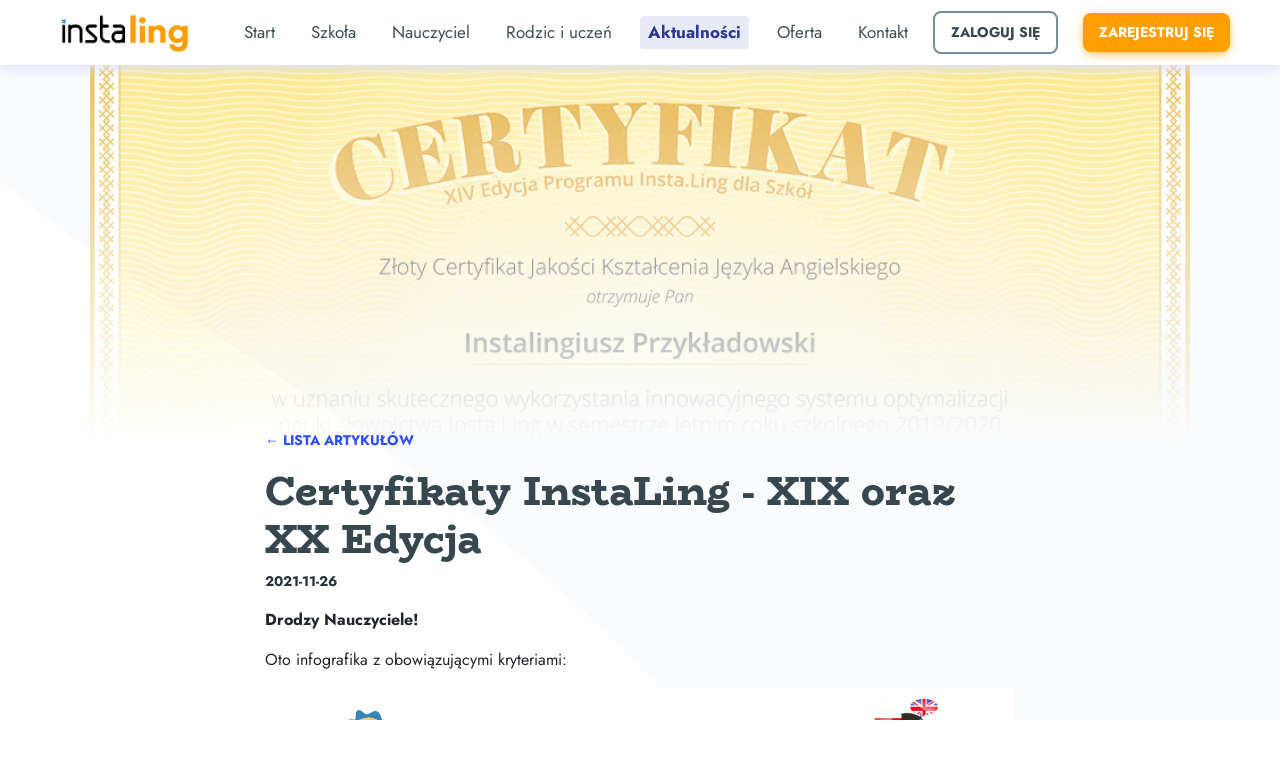

--- FILE ---
content_type: text/html; charset=UTF-8
request_url: https://instaling.pl/blog.php?id=Certyfikaty_InstaLing_XIX_Edycja
body_size: 4031
content:
<!DOCTYPE html>
<html lang="pl">
<head>
	<title>Insta.Ling - skuteczna nauka słówek</title>
	<meta charset="utf-8">
	<meta name="viewport" content="width=device-width, initial-scale=1">
	<!-- Global site tag (gtag.js) - Google Analytics -->
	<script async src="https://www.googletagmanager.com/gtag/js?id=UA-3314888-13"></script>
	<script>
		window.dataLayer = window.dataLayer || [];
		function gtag(){dataLayer.push(arguments);}
		gtag('js', new Date());

		gtag('config', 'UA-3314888-13');
	</script>

	<!-- Performance analysis -->
	<script>
		var _uptm = "8bcb2ca60073361fc837c3e65670d1ab";
	! function() {
		if ("undefined" != typeof window.performance && "undefined" != typeof window.performance.timing
				&& "undefined" != typeof window.performance.navigation) {
			var a = document.createElement("script");
			a.setAttribute("src", "https://www.uptimiarum.eu/rum.min.js"), a.async = !0,
				document.getElementsByTagName("head")[0].appendChild(a)
		}
		window.onerror = function(a, b, c, d, e) {
			setTimeout(function() {
				if (typeof reportRUMUptimia !== "undefined" && typeof reportRUMUptimia === 'function') {
					reportRUMUptimia(a, b, c, d, e);
				}
			}, 1e3)
		};
	}(window); 
	</script>

	<link rel="stylesheet" href="/marketing/static/bootstrap/css/bootstrap.min.css">
	<link rel="stylesheet" type="text/css" href="/marketing/static/slick/slick/slick.css"/>
	<link rel="stylesheet" type="text/css" href="/marketing/static/slick/slick/slick-theme.css"/>
	<link rel="stylesheet" type="text/css" href="/marketing/static/bs-stepper/dist/css/bs-stepper.css">
	<link href="/lib/other/select2.min.css" rel="stylesheet" />
	<link rel="stylesheet" type="text/css" href="/marketing/static/css/custom.css">
	<script src="/marketing/static/js/jquery-3.5.1.min.js"></script>
	<script type="text/javascript" src="/marketing/static/js/main.js"></script>
	<script src="/lib/other/popper.min.js"></script>
	<script src="/marketing/static/bootstrap/js/bootstrap.min.js"></script>
	<script type="text/javascript" src="/marketing/static/slick/slick/slick.min.js"></script>
	<script src="/marketing/static/bs-stepper/dist/js/bs-stepper.js"></script>
	<link href="/lib/google/google-css.css" rel="stylesheet">
	<script src="/lib/other/select2.min.js"></script>
</head>
<body>
	<nav class="navbar navbar-expand-lg navbar-fixed-top" id="navbar">
		<a class="navbar-brand" href= "/"></a>
		<div class="collapse navbar-collapse" id="main-navigation">
			<ul class="navbar-nav mx-auto">
				<div class="w-100 d-block d-lg-none px-3">
					<img src="/marketing/static/assets/account_circle.svg" class="mt-3 mb-2 px-md-3 collapse-profile" style="height: 45px;"><br>
										<a href="/teacher.php?page=login" type="button" class="btn btn-text-primary px-md-3">ZALOGUJ SIĘ ➜</a>
									</div>
				<hr class="d-block d-lg-none" style="margin-top: 20px; margin-bottom: 20px; width:100%; padding:0;">
				<!-- key="new-navbar-page" --><li class="nav-item">
					<a class="nav-link d-none d-lg-block" href="/" id="start">Start</a>
					<a class="nav-link d-block d-lg-none px-3 px-md-4 py-3 py-md-4 my-0" href="/" id="start"><i class="material-icons-outlined" style="font-size: 25px; vertical-align: -5px;">home</i> Start</a>
				</li>
				<li class="nav-item">
					<a class="nav-link d-none d-lg-block" href="/szkoly.php">Szkoła</a>
					<a class="nav-link d-block d-lg-none px-3 px-md-4 py-3 py-md-4 my-0" href="/szkoly.php"><i class="material-icons-outlined" style="font-size: 25px; vertical-align: -5px;">domain</i> Szkoła</a>
				</li>
				<li class="nav-item">
					<a class="nav-link d-none d-lg-block" href="/nauczyciele.php">Nauczyciel</a>
					<a class="nav-link d-block d-lg-none px-3 px-md-4 py-3 py-md-4 my-0" href="/nauczyciele.php"><i class="material-icons-outlined" style="font-size: 25px; vertical-align: -5px;">book</i> Nauczyciel</a>
				</li>
				<li class="nav-item">
					<a class="nav-link d-none d-lg-block" href="/rodzice.php">Rodzic i uczeń</a>
					<a class="nav-link d-block d-lg-none px-3 px-md-4 py-3 py-md-4 my-0" href="/rodzice.php"><i class="material-icons-outlined" style="font-size: 25px; vertical-align: -5px;">school</i> Rodzic i uczeń</a>
				</li>
				<li class="nav-item">
					<a class="nav-link d-none d-lg-block" href="/blog.php">Aktualności</a>
					<a class="nav-link d-block d-lg-none px-3 px-md-4 py-3 py-md-4 my-0" href="/blog.php"><i class="material-icons-outlined" style="font-size: 25px; vertical-align: -5px;">text_snippet</i> Aktualności</a>
				</li>
				<li class="nav-item">
					<a class="nav-link d-none d-lg-block" href="/rodzice_cennik.php">Oferta</a>
					<a class="nav-link d-block d-lg-none px-3 px-md-4 py-3 py-md-4 my-0" href="/rodzice_cennik.php"><i class="material-icons-outlined" style="font-size: 25px; vertical-align: -5px;">text_snippet</i> Oferta</a>
				</li>
				<li class="nav-item">
					<a class="nav-link d-none d-lg-block" href="/onas.php">Kontakt</a>
					<a class="nav-link d-block d-lg-none px-3 px-md-4 py-3 py-md-4 my-0" href="/onas.php"><i class="material-icons-outlined" style="font-size: 25px; vertical-align: -5px;">email</i> Kontakt</a>
				</li>
				<hr class="d-block d-lg-none" style="margin-top: 20px; margin-bottom: 5px; width:100%; padding:0;">
				<li class="nav-item d-block d-lg-none">
								</li>
			</ul>
		</div>
		<a type="button" href="/teacher.php?page=login" style="overflow:visible" class="btn navbar-profile p-0 m-0 pr-2">
			
						<div class="btn btn-secondary btn-login d-none d-sm-none d-lg-block mr-3">
				Zaloguj się			</div>
			<div class="login-img" style="display:none">
				<div class="container filled py-0 my-0 d-none d-lg-block">
					Zaloguj się				</div>
							<div class="container py-0 my-0">
					<img src="/marketing/static/assets/account_circle.svg">
				</div>
			</div>

		</a>
		<button class="navbar-toggler menu-button navbar-light" type="button" data-toggle="collapse" data-target="#main-navigation" style="position: absolute;right: 10px !important; top: 20px !important;">
			<div class="animated-icon"><span></span><span></span><span></span></div>
		</button>
				<a href="/register.php" type="button" class="btn btn-primary d-none d-sm-none d-lg-block">Zarejestruj się</a>
				<a href="/register.php" class="nav-img d-flex text-center d-none d-sm-none d-lg-block" style="margin-bottom:6px;"><div class="container filled p-0 m-0">Rejestracja</div><img src="/marketing/static/assets/vpn_key.svg"></a>
	</nav>
	<div id="main-container">
		<div class="container-fluid" style="max-height: 382px;">
	<img src="/blog_images/84.png" class="img-fluid blog-img" id="main-image">
</div>
<div class="container-fluid first-content pb-3 pt-5 px-0" style="max-width: 750px;">
<a href="blog.php?page=2" type="button" class="btn btn-text-primary mb-3" id="articles-back">← LISTA ARTYKUŁÓW</a>
<h2>Certyfikaty InstaLing - XIX oraz XX Edycja</h2>
<p class="filled" style="font-size: 14px;">2021-11-26 </p>
<div class="article-text"><p><strong>Drodzy Nauczyciele!</strong></p>
<h1 id=""></h1>
<p>Oto infografika z obowiązującymi kryteriami:</p>
<img src="/blog_images/266.png" width="600">
<h1 id=""></h1>
<p>W razie jakichkolwiek pytań czy wątpliwości zachęcamy do kontaktu mailowego <a href="mailto:instaling@instaling.pl">instaling@instaling.pl</a> lub przez nasz profil na Facebooku <a href="https://www.facebook.com/Insta.Ling/">InstaLing</a> .</p></div>

<h4 class="mb-3">Tagi</h4>
<div class="container mb-4 px-0">
		
	</div>
</div><!-- key="new-article-page" --><div class="container-fluid px-0 ">
	<hr style="margin-top: 45px; margin-bottom: 30px; width:100%;">
	<h3 class="pl-2"><p>Może to też Cię zainteresuje</p></h3>
</div><div class="container-fluid container-fluid-100 p-2 mb-4 d-none d-md-block">
	<div class="row">
		<div class="col-lg-4 col-md-4 col-sm-12 mb-3 mb-lg-0">
    <div style="margin-right: 1px;" class="boxed p-0">
        <div class="row">
                <div class="container-fluid container-fluid-100 col-lg-12" style="overflow: hidden; height: 100%; max-height: 190px;">
                    <img src="/blog_images/312.png" class="img-fluid">
                </div>
            </div>
            <div class="container p-4 pt-0 pt-md-4">
                <h3 class="pb-5">Nowy interfejs ucznia i InstaLing Plus</h3>
                <a href="/blog.php?id=Nowy_interfejs_ucznia_i_InstaLing_Plus" type="button" class="btn btn-text-primary" style="position:absolute; bottom: 30px;">CZYTAJ ARTYKUŁ ➜</a>
            </div>
    </div>
</div><div class="col-lg-4 col-md-4 col-sm-12 mb-3 mb-lg-0">
    <div style="margin-right: 1px;" class="boxed p-0">
        <div class="row">
                <div class="container-fluid container-fluid-100 col-lg-12" style="overflow: hidden; height: 100%; max-height: 190px;">
                    <img src="/blog_images/84.png" class="img-fluid">
                </div>
            </div>
            <div class="container p-4 pt-0 pt-md-4">
                <h3 class="pb-5">Certyfikaty InstaLing - XXV i XXVI Edycja</h3>
                <a href="/blog.php?id=Certyfikaty_InstaLing_XXV_i_XXVI_Edycja" type="button" class="btn btn-text-primary" style="position:absolute; bottom: 30px;">CZYTAJ ARTYKUŁ ➜</a>
            </div>
    </div>
</div><div class="col-lg-4 col-md-4 col-sm-12 mb-3 mb-lg-0">
    <div style="margin-right: 1px;" class="boxed p-0">
        <div class="row">
                <div class="container-fluid container-fluid-100 col-lg-12" style="overflow: hidden; height: 100%; max-height: 190px;">
                    <img src="/blog_images/84.png" class="img-fluid">
                </div>
            </div>
            <div class="container p-4 pt-0 pt-md-4">
                <h3 class="pb-5">Certyfikaty InstaLing - XXIII i XXIV Edycja</h3>
                <a href="/blog.php?id=Certyfikaty_InstaLing_XXIII_i_XXIV_Edycja" type="button" class="btn btn-text-primary" style="position:absolute; bottom: 30px;">CZYTAJ ARTYKUŁ ➜</a>
            </div>
    </div>
</div>	</div>
</div>
<div class="container-fluid container-fluid-100 articles py-2 mb-4 d-block d-md-none" style="padding: 0px; margin: 0px; width:100%">
	<div class="container boxed m-3 p-0">
				<div style="margin-right: 1px;" class="boxed p-0">
					<div class="row">
					<div class="container-fluid col-lg-12 p-0" style="overflow: hidden; height: 100%; max-height: 190px;">
						<img src="/blog_images/312.png" class="img-fluid">
					</div>
				</div>
				<div class="container p-4">
					<h4 class="pb-5" style="font-size: 20px;">Nowy interfejs ucznia i InstaLing Plus</h4>
					<a href="/blog.php?id=Nowy_interfejs_ucznia_i_InstaLing_Plus" type="button" class="btn btn-text-primary" style="position:absolute; bottom: 30px;">CZYTAJ ARTYKUŁ ➜</a>
				</div>
				</div>
			</div><div class="container boxed m-3 p-0">
				<div style="margin-right: 1px;" class="boxed p-0">
					<div class="row">
					<div class="container-fluid col-lg-12 p-0" style="overflow: hidden; height: 100%; max-height: 190px;">
						<img src="/blog_images/84.png" class="img-fluid">
					</div>
				</div>
				<div class="container p-4">
					<h4 class="pb-5" style="font-size: 20px;">Certyfikaty InstaLing - XXV i XXVI Edycja</h4>
					<a href="/blog.php?id=Certyfikaty_InstaLing_XXV_i_XXVI_Edycja" type="button" class="btn btn-text-primary" style="position:absolute; bottom: 30px;">CZYTAJ ARTYKUŁ ➜</a>
				</div>
				</div>
			</div><div class="container boxed m-3 p-0">
				<div style="margin-right: 1px;" class="boxed p-0">
					<div class="row">
					<div class="container-fluid col-lg-12 p-0" style="overflow: hidden; height: 100%; max-height: 190px;">
						<img src="/blog_images/84.png" class="img-fluid">
					</div>
				</div>
				<div class="container p-4">
					<h4 class="pb-5" style="font-size: 20px;">Certyfikaty InstaLing - XXIII i XXIV Edycja</h4>
					<a href="/blog.php?id=Certyfikaty_InstaLing_XXIII_i_XXIV_Edycja" type="button" class="btn btn-text-primary" style="position:absolute; bottom: 30px;">CZYTAJ ARTYKUŁ ➜</a>
				</div>
				</div>
			</div></div>
</div>
<script type="text/javascript" src="marketing/static/js/article.js"></script>	</div>
</body>
<!-- key="new-footer-page" --><footer class="page-footer no_print">
	<div class="row container-fluid">
		<div class="col-lg-2 col-md-2 col-sm-12" style="margin-right: 3%; margin-left: 1%;">
			<h3>Szkoła</h3>
			<a href="/szkoly.php" type="button" class="btn btn-link">Program</a><br>
			<a href="/teacher2/upcoming_edition_terms.php" type="button" class="btn btn-link text-left">Regulamin dla szkół publicznych i prywatnych</a><br>
			<a href="/teacher2/edition_school_terms.php" type="button" class="btn btn-link text-left">Regulamin dla szkół językowych i korepetytorów</a>
		</div>
		<div class="col-lg-2 col-md-2 col-sm-12" style="margin-right: 3%;">
			<h3>Nauczyciel</h3>
			<a href="/nauczyciele.php" type="button" class="btn btn-link text-left">Dla nauczyciela</a><br>
			<a href="/rejestracja.php" type="button" class="btn btn-link text-left">Rejestracja</a><br>
			<a href="/manual/manual.php" type="button" class="btn btn-link text-left">Podręcznik metodyczny</a>
		</div>
		<div class="col-lg-2 col-md-2 col-sm-12" style="margin-right: 3%;">
			<h3>Dla rodzica i ucznia</h3>
			<a href="/rodzice.php" type="button" class="btn btn-link text-left">Dla rodzica</a><br>
			<a href="/teacher.php?page=register" type="button" class="btn btn-link text-left">Rejestracja</a><br>
			<a href="/podrecznik_dla_rodzicow.php" type="button" class="btn btn-link text-left">Podręcznik</a><br>
			<a href="/rodzice_regulamin.php" type="button" class="btn btn-link text-left">Regulamin płatności</a>
		</div>
		<div class="col-lg-2 col-md-2 col-sm-12" style="margin-right: 3%;">
			<h3>Pomoc</h3>
			<a href="/onas.php" type="button" class="btn btn-link text-left">Kontakt</a><br>
			<a href="/faq.php" type="button" class="btn btn-link text-left">Pytania</a><br>
			<a href="/rodzice_cennik.php" type="button" class="btn btn-link text-left">Cennik</a><br>
			<a href="/privacy_policy.php" type="button" class="btn btn-link text-left">Polityka prywatności</a>
		</div>
		<div class="col-lg-2 col-md-2 col-sm-12" style="margin-right: 3%;">
			<h3>Kontakt do nas</h3>
			<a href="mailto:instaling@instaling.pl" type="button" class="btn btn-link">instaling@instaling.pl</a>
			<h3>Jesteśmy też tu</h3>
                        <a href="https://www.facebook.com/Insta.Ling" target="_blank" style="margin-right: 4px;"><img src="marketing/static/assets/facebook.png" style="height: 24px; width: auto;"/></a>
                        <a href="https://www.instagram.com/instaling_naukajezykow/" target="_blank" style="margin-right: 4px;"><img src="marketing/static/assets/instagram.svg" style="height: 24px; width: auto;"/></a>
                        <a href="https://www.youtube.com/channel/UCUjrBoeoOejYjC7NemgSVHA" target="_blank" style="margin-right: 4px;"><img src="marketing/static/assets/youtube.png" style="height: 24px; width: auto;"/></a>
		</div>
	</div>
	<hr/>
	<div class="body2 text-center">© 2020 Insta.Ling. All rights reserved.</div>
</footer></html>


--- FILE ---
content_type: text/css
request_url: https://instaling.pl/marketing/static/css/custom.css
body_size: 29576
content:
@font-face {
	font-family:'Jost';
	src:url(../assets/fonts/Jost/Jost-VariableFont_wght.ttf) format('truetype');
	font-weight: normal;
}

@font-face {
font-family:'Jost';
	src:url(../assets/fonts/Jost/static/Jost-Bold.ttf) format('truetype');
	font-weight: bold;
}

@font-face {
	font-family:'BioRhyme';
	src:url(../assets/fonts/BioRhyme/BioRhyme-Regular.ttf) format('truetype');
}

@font-face {
	font-family:'BioRhyme';
	src:url(../assets/fonts/BioRhyme/BioRhyme-ExtraBold.ttf) format('truetype');
	font-weight: bold;
}

@media print {
	.no_print {
		display: none;
	}
	.yes_print {
		display: block !important;
	}
	#manual-main-part {
		max-width: unset !important;
		flex: unset !important;
	}
}

html, body {
	background-image: url(../assets/background_1.svg), url(../assets/background_2.svg), url(../assets/background_3.svg);
	background-size: 1920px, 2800px 1800px, 3000px;
	background-position: left -130px top -280px, left -1000px top 1250px, right -90px bottom -330px;
	background-repeat: no-repeat;
	overflow-x: hidden;
	padding: 0;
	margin: 0;
}

.no-scroll {
	overflow: hidden;
}

body.menu-open:after {
	content: '';
	display: block;
	position: fixed;
	top: 0; bottom: 0; left: 0; right: 0;
	width: 100%;
	height: 200%;
	z-index: 999;
	background: #A6A6A6;
	opacity: 0.7;
}

.sticky-top {
	top: 100px;
}

.container-fluid {
	width: 90%;
	padding-right: 15px;
	padding-left: 15px;
	margin-right: auto;
	margin-left: auto;
}

.container-fluid .container-fluid-100 {
	width: 100%;
}

.first-content {
	padding-top: 60px;
}

.first-content-scroll {
	padding-top: 139px;
}

@media (max-width: 991px) { .first-content {
	padding-top: 120px;
}}

.row-eq-height {
	display: -webkit-box;
	display: -webkit-flex;
	display: -ms-flexbox;
	display: flex;
}

a {
	color: #304FFE;
	font-weight: bold;
}

p a {
	word-break: break-word;
}

a:hover {
	color: #536DFE;
	font-weight: bold;
	text-decoration: none;
}

.btn {
	font-family:Jost;
	font-size: 14px;
	font-weight: bold;
	padding: 9px 16px;
	border-radius: 8px;
	position: relative;
	overflow: hidden;
}

.btn-primary span, .btn-secondary span {
	position: absolute;
	border-radius: 50%;
	background-color: #546E7A;
	width: 100px;
	height: 100px;
	margin-top: -50px;
	margin-left: -50px;
	animation: ripple 1s;
	opacity: 0;
}

@keyframes ripple {
	from {
		opacity: 0.15;
		transform: scale(0);
	}
	to {
		opacity: 0;
		transform: scale(10);
	}
}

.btn:focus, .btn:active {
	outline: 0 !important;
	box-shadow: none !important;
}

.btn.disabled {
	pointer-events: none;
}

.btn-primary, .btn-primary:focus {
	background-color:#FFA000;
	color:#FFFFFF;
	box-shadow: 0px 3px 12px -3px #FFA000;
	border: none;
	text-transform: uppercase;
}

.btn-success {
	box-shadow: 0px 3px 12px -3px #48c264;
	border: none;
	text-transform: uppercase;
}

.btn-primary:hover, .btn-primary:active {
	background-color: #FFB300 !important;
	box-shadow: none;
}

.btn-primary.disabled, .btn-primary:disabled {
	background-color: #CFD8DC;
	border-color: #CFD8DC;
	color: #BBC7CE;
	box-shadow: none;
	cursor: default;
}

@media (min-width: 769px) { .boxed .btn-primary {
	width: 160px;
}}

@media (max-width: 768px) { .boxed .btn-primary {
	width: 100%;
}}

.boxed {
	position: relative;
	background-color:#FFFFFF;
	border: none;
	box-shadow: 0px 3px 12px 0px #D7DDFC;
	border-radius: 20px;
	padding: 40px 40px;
	height: 100%;
	overflow: hidden;
}

.boxed-standard {
	border: 2px solid #ECEFF1 !important;
	box-shadow: none !important;
}

@media (min-width: 1427px) { .boxed-standard > .row > .container-fluid > .row {
	padding-bottom: 7px;
}}

@media (max-width: 1426px) { .boxed-standard > .row > .container-fluid > .row {
	padding-bottom: 17px;
}}

@media (max-width: 1243px) { .boxed-standard > .row > .container-fluid > .row {
	padding-bottom: 0px;
}}

@media (max-width: 335px) { .boxed-standard > .container > .row > .col-10 > .body2 {
	padding-left: 15px !important;
}}

.boxed-premium {
	border: 2px solid #304FFE !important;
	box-shadow: none !important;
}

@media (max-width: 335px) { .boxed-premium > .container > .row > .col-10 > .body2 {
	padding-left: 15px !important;
}}

@media (min-width: 454px) and (max-width: 575px) { .boxed-premium > .container > .row > .col-2 {
	padding-right: 5px !important;
	text-align: right;
}}

.btn-secondary, .btn-secondary:focus {
	background-color: Transparent;
	background-repeat:no-repeat;
	color:#37474F;
	border-color: #78909C;
	border-width: 2px;
	text-transform: uppercase;
}

.btn-secondary:hover, .btn-secondary:active {
	background-color: Transparent !important;
	color: #536D79 !important;
	border-color: #8FA3AD !important;
}

.btn-secondary:active {
	color: transparent;
}

.btn-secondary.disabled, .btn-secondary:disabled {
	background-color: Transparent;
	background-repeat:no-repeat;
	color: #CFD8DC;
	border-color: #CFD8DC;
	cursor:default;
}

.btn-text-primary {
	background:#FFFFFF;
	background-color: Transparent;
	background-repeat:no-repeat;
	color:#304FFE;
	border: none;
	padding: 0;
}

.btn-text-primary:hover {
	color: #5770FE;
}

.btn-text-primary.disabled, .btn-text-primary:disabled, .btn-text-secondary.disabled, .btn-text-secondary:disabled {
	color:#CFD8DC;
	cursor:default;
}

.btn-text-secondary {
	background:#FFFFFF;
	background-color: Transparent;
	background-repeat:no-repeat;
	color:#37474F;
	border: none;
	padding: 0;
}

.btn-text-secondary:hover {
	color: #56707C;
}

.btn-link {
	color: #C5CAE9;
	font-size: 16px;
	padding: 0;
	padding-bottom: 4%;
}

.btn-link:hover {
	color: #E8EAF6;
	text-decoration: none;
}

.btn-link:focus {
	text-decoration: none;
}

.btn-link span, .btn-text-primary span, .btn-text-secondary span {
	background-color: transparent;
}

.btn-tag {
	font-weight: normal;
	color:#37474F;
	border-color: #8C9EFF;
	border-width: 2px;
	border-radius: 20px !important;
	padding-top: 4px;
	padding-bottom: 4px;
	margin-bottom: 4px;
}

.btn-tag:hover {
	font-weight: normal !important;
	color:#37474F !important;
}

.btn-tag-focus {
	color:#FFFFFF !important;
	border-color: #304FFE;
	background-color: #304FFE;
	padding-top: 3.5px;
	padding-bottom: 3.5px;
	padding-left: 5px;
	padding-right: 10px;
}

.btn-tag-focus:hover {
	font-weight: normal !important;
	color:#FFFFFF !important;
}

.question-button {
	background:#FFFFFF;
	background-color: Transparent;
	background-repeat:no-repeat;
	border: none;
	box-shadow: none;
	cursor:pointer;
	outline: 0 !important;
	padding: 22px 16px 16px;
	text-align: left;
	color: #263238;
	font-family: Jost;
	font-weight: bold;
	font-size: 16px;
}

@media (max-width: 576px) {  .question-button {
	padding: 22px 0px 16px;
}}

h1, h2, h3, h4 {
	font-weight: bold;
	color: #37474F;
}

h1 {
	font-family: BioRhyme;
	font-size: 60px;
}

@media (max-width: 576px) {  h1 {
	font-size: 40px;
}}

h2 {
	font-family: BioRhyme;
	font-size: 40px;
}

@media (max-width: 360px) {  h2 {
	font-size: 30px;
}}

h3 {
	font-family: Jost;
	font-size: 24px;  
}

@media (max-width: 576px) {  h3 {
	font-size: 20px;
}}

h4 {
	font-family: Jost;
	font-size: 20px;
}

.manual h4:before, .manual h3:before {
	content: "";
	display: block;
	height: 100px;
	margin: -100px 0 0;
}

.subtitle1, .subtitle2 {
	font-family: Jost;
	color: #546E7A;
}
.subtitle1 {
	font-size: 40px; 
}

@media (max-width: 576px) {  .subtitle1 {
	font-size: 18px;
}}

@media (max-width: 392px), (min-width: 691px) {  .subtitle1 {
	margin: 0 40px;
}}

.subtitle2 {
	font-size: 18px; 
}

.body1, .body2, .body3 {
	font-family: Jost;
	color: #37474F;
}

.body1 {
	font-size: 16px;
}

.body2 {
	font-size: 14px;
}

.body3 {
	font-size: 12px;
}

pre {
	white-space: pre-wrap;
}

.filled {
	font-family: Jost;
	font-size: 16px;
	font-weight: bold;
	color: #263238;
}

.error, .info-text {
	font-family: Jost;
	font-size: 14px;
	font-weight: bold;
}

.error-dark {
	color: #BF360C;
}

.error-default {
	color: #E64A19;
}

.info-text-dark {
	color: #304FFE;
}

.info-text-default {
	color: #03A9F4;
}

.form-group, .input-group {
	font-family: Jost;
	margin-bottom:0px;
}

.form-control {
	color: #768B95;
	border-radius: 8px !important;
	border-color: #BEC9CF;
	padding-top: 22px;
	padding-bottom: 22px;
	margin-top: 26px;
}

.label-visible {
	margin-top: 1px;
}

.form-control:focus {
	color: #49585F;
	font-weight: bold;
	border-color: #304FFE;
	border-width: 2px;
	box-shadow: none;
	margin-top: 0px;
}

.input-group .form-control:focus {
	margin-top: 24px;
}

textarea {
	padding-top: 0px;
}

textarea:focus {
	margin-top: 24px !important;
}

.form-group .disabled {
	background-color: #ECEFF1;
	pointer-events: none;
}

.form-group label, .input-group label {
	position: relative;
	left: 14px;
	top: 42px;
	font-size: 16px;
	padding: 0px;
	margin: 0px;
	display: none;
	z-index: 998;
}

.form-group .fixed-label {
	color: #6F8A96;
	top: 14px;
	background-color: #FFFFFF;
	padding: 0 3px;
	display: inline;
	font-size: 14px;
}

.form-group:focus-within label {
	position: relative;
	color: #304FFE;
	top: 13px;
	background-color: #FFFFFF;
	padding: 0 3px;
	font-size: 14px;
	display: inline;
}

.form-group input {
	color: #607D8B;
	font-weight: bold;
}

::placeholder {
	color: #546E7A;
	font-weight: normal;
}

.form-control::-webkit-input-placeholder {
	color: #798E97;
	font-size: 16px;
} 

.form-control:focus::-webkit-input-placeholder {
	color: transparent;
	font-weight: bold;
} 

.input-group-addon {
	position: absolute;
	right: 15px;
	margin-top: 35px;
	z-index: 997;
}

.input-group-addon i {
	color: #546E7A;
	font-size: 30px;
}

.form-text {
	color:#78909C;
	font-size: 12px;
	font-weight: bold;
	margin-left: 14px;
	padding: 0;
	display: none;
}

.was-validated .form-control:valid, .form-control.is-valid {
	border-color: #BEC9CF;	
}

.was-validated .form-control:valid:focus, .form-control.is-valid:focus {
	border-color: #304FFE;
	box-shadow: none;
}

.was-validated .form-control:invalid, .form-control.is-invalid {
	border-color: #E64A19;
	border-width: 2px;
}

.was-validated .form-control:invalid:focus, .form-control.is-invalid:focus {
	border-color: #E64A19;
	box-shadow: none;
}

.invalid-feedback {
	color: #E64A19;
	font-weight: bold;
	margin-left: 14px;
}

.invalid-label {
	color: #E64A19;
}

.was-validated .form-control:valid, .form-control.is-valid {
	background-image: none !important;
	padding-right: inherit !important;
}

.was-validated .form-control:invalid, .form-control.is-invalid {
	background-image: none !important;
	padding-right: inherit !important;
}

.custom-control-label {
	font-family: Jost;
	font-size: 16px;
	padding-top: 1px;
}

.custom-control-input:focus ~ .custom-control-label::before {
	box-shadow: none;
	border-radius: 2px;
}

.custom-control-input ~ .custom-control-label::before {
	box-shadow: none;
	border-radius: 2px;
	border-color: #91A4AE;
	border-width: 1.5px;
}

.custom-radio .custom-control-input ~ .custom-control-label::before {
	border-radius: 100% !important;
}

.custom-control-input:checked ~ .custom-control-label::before {
	color: #fff;
	border-color: #304FFE;
	background-color: #304FFE;
}

.custom-control-input:valid~.custom-control-label {
	color:#37474F !important;
}

.was-validated .custom-control-input {
	border-color: #91A4AE;
	background-color: #ffffff;
}

.was-validated .custom-control-input:valid ~ .custom-control-label::before, .custom-control-input.is-valid ~ .custom-control-label::before {
	border-color: #91A4AE !important;
}

.was-validated .custom-control-input:valid:checked ~ .custom-control-label::before, .custom-control-input.is-valid:checked ~ .custom-control-label::before {
	border-color: #304FFE !important;
	background-color: #304FFE !important;
}

.was-validated .custom-control-input:valid:focus ~ .custom-control-label::before, .custom-control-input.is-valid:focus ~ .custom-control-label::before {
	box-shadow: none !important;
}

.was-validated .custom-control-input:valid:focus:not(:checked) ~ .custom-control-label::before, .custom-control-input.is-valid:focus:not(:checked) ~ .custom-control-label::before {
	border-color: #91A4AE !important;
}

.was-validated .custom-control-input:invalid:focus ~ .custom-control-label::before, .custom-control-input.is-invalid:focus ~ .custom-control-label::before {
	box-shadow: none !important;
}

.select2-container {
	font-family: Jost;
	width: 100% !important;
}

.select2-container--default .select2-selection--single {
	border: 1px solid #BEC9CF;
	border-radius: 8px;
	height: 48px;
	padding-top: 9px;
	padding-left: 6px;
	outline: none;
}

.select2-selection__arrow {
	top: 10px !important;
	right: 8px !important;
}

.select2-search__field {
	border-radius: 4px;
	outline: none;
}

.visible {
	display: inline !important;
}

.navbar {
	padding: 26px !important;
	padding-top: 10px !important; 
	padding-bottom: 10px !important; 
	padding-left: 60px !important;
	padding-right: 50px !important;
	font-family: Jost;
	font-size:17px;
	width: 100%;
	z-index: 1000;
	transition: all 0.1s linear;
}

.fixed-navbar {
	background-color:#FFFFFF;
	box-shadow: 0px 3px 12px 0px #D7DDFC;
	position: fixed;
}

@media (max-width: 991px) {  .navbar {
	background-color:#FFFFFF;
	box-shadow: 0px 3px 12px 0px #D7DDFC;
	position: fixed;
	margin: 0 !important;
	padding-right: 0 !important;
	padding-left: 0 !important;
	padding-bottom: 12px !important; 
}}

@media (max-width: 991px) {
	.navbar-collapse {
		position: absolute;
		top: 71px;
		left: 100%;
		padding-bottom: 15px;
		width: 100%;
		transition: all 0.1s ease;
		display: block;
		background-color:#FFFFFF;
		height: 100vh;
		overflow-y: scroll;
	}
	.navbar-collapse.collapsing {
		height: auto !important;
		margin-left: 50%;
		left: 50%;
		transition: all 0.2s ease;
	}
	.navbar-collapse.show {
		left: 4em;
	}
}

@media (min-width: 768px) and (max-width: 991px) { .navbar-collapse.show {
	left: 40%;
}}

@media (max-height: 500px) { .navbar-collapse {
	padding-bottom: 80px;
}}

.navbar-brand {
	position: relative;
	background: url(../assets/logo.png);
	width: 130px;
	height: 40px;
	margin-right: 30px;
	background-size: contain;
	background-repeat: no-repeat;
	background-position: left;
}

.nav-link,
.navbar-brand {
	color: #3f4e56;
	cursor: pointer;
	font-weight: normal;
}

.nav-link:hover {
	color: #3f4e56;
	font-weight: normal;
}

.nav-link:active {
	color: #3f4e56;
	font-weight: normal;
}

@media (max-width: 991px) {  .navbar-brand {
	margin-left: 15px;
	margin-top: 10px;
}}

@media (min-width: 992px) and (max-width: 1052px) { .navbar-brand {
	margin-right: 7px !important;
}}

.navbar-profile span {
	background-color: transparent;
}

@media (max-width: 991px) {  .navbar-profile {
	position: absolute;
	right: 50px !important;
	top: 18px !important;
}}

@media (min-width: 1042px) and (max-width: 1052px) { .navbar-profile .container {
	padding-left: 10px;
	padding-right: 10px;
}}

.navbar-profile br {
	display: none;
}

@media (min-width: 992px) and (max-width: 1028px) { .navbar-profile br {
	display: inline;
}}

@media (min-height: 700px) {  .collapse-profile {
	margin-top: 75px !important;
}}

@media (max-height: 592px) {  .collapse-profile {
	margin-top: 50px !important;
}}

@media (min-width: 768px) and (max-width: 991px) { .collapse-profile {
	margin-top: 100px !important;
	height: 70px !important;
}}

@media (min-width: 992px) {  .nav-link {
	margin-right: 10px;
	margin-left: 10px;
}}

@media (min-width: 992px) and (max-width: 1179px) {  .nav-link {
	margin-right: 2px;
	margin-left: 2px;
}}

@media (max-width: 991px) {  .nav-link {
	margin-right: 0 !important;
}}

@media (max-height: 592px) { .nav-link {
	padding-top: 10px !important;
	padding-bottom: 10px !important;
}}

.nav-link-activated {
	background-color: #E8EAF6;
	color: #2B3895 !important;
	outline: 0;
	border-radius: 4px;
	font-weight: bold;
	font-size: 17px;
	padding: 4px 10px;
	margin-top: 4px;
}

.nav-link-activated:hover {
	font-weight: bold;
}

@media (min-width: 768px) and (max-width: 991px) { .nav-link, .nav-link:focus {
	font-size: 30px;
}}

@media (min-width: 768px) and (max-width: 991px) { .navbar-nav .btn-text-primary {
	font-size: 20px;
	padding-top: 20px;
}}

@media (min-width: 768px) and (max-width: 991px) { .nav-link .material-icons-outlined {
	font-size: 32px !important;
}}

@media (max-width: 991px) {  .nav-link:focus {
	border-radius: 0px;
}}

@media (max-width: 1230px) { .navbar .btn-primary {
	display: none !important;
}}

@media (max-width: 1230px) { .navbar .btn-success .btn-login {
	display: none !important;
}}

.navbar .nav-img {
	display: none !important;
}

@media (min-width: 992px) and (max-width: 1230px) { .navbar .nav-img {
	display: inline !important;
}}

@media (min-width: 992px) and (max-width: 1230px) { .navbar .login-img {
	display: inline !important;
}}

@media (max-height: 638px) { .navbar hr {
	padding: 0;
	margin: 5px 0px !important;
}}

.nav-link-secondary {
	font-family: Jost;
	font-weight: normal;
	font-size: 16px;
	width: 180px;
	border-color: #78909C;
	border-width: 1px;
	border-radius: 0;
	border-top: none;
	border-right: none;
	border-left: none;
}

.nav-link-secondary:focus, .nav-link-secondary-focus {
	font-weight: bold;
	border-color: #304FFE;
	border-width: 2px;
	border-top: none;
	border-right: none;
	border-left: none;
}

.navbar-toggler:focus,
.navbar-toggler:active,
.navbar-toggler-icon:focus {
	outline: none;
	box-shadow: none;
}

.animated-icon {
	width: 30px;
	height: 20px;
	position: relative;
	margin: 0px;
	-webkit-transform: rotate(0deg);
	-moz-transform: rotate(0deg);
	-o-transform: rotate(0deg);
	transform: rotate(0deg);
	-webkit-transition: .5s ease-in-out;
	-moz-transition: .5s ease-in-out;
	-o-transition: .5s ease-in-out;
	transition: .5s ease-in-out;
	cursor: pointer;
}

.animated-icon span {
	display: block;
	position: absolute;
	height: 3px;
	width: 100%;
	border-radius: 9px;
	opacity: 1;
	left: 0;
	-webkit-transform: rotate(0deg);
	-moz-transform: rotate(0deg);
	-o-transform: rotate(0deg);
	transform: rotate(0deg);
	-webkit-transition: .25s ease-in-out;
	-moz-transition: .25s ease-in-out;
	-o-transition: .25s ease-in-out;
	transition: .25s ease-in-out;
	background: #37474F;
}

.animated-icon span:nth-child(1) {
	top: 0px;
	-webkit-transform-origin: left center;
	-moz-transform-origin: left center;
	-o-transform-origin: left center;
	transform-origin: left center;
}

.animated-icon span:nth-child(2) {
	top: 10px;
	-webkit-transform-origin: left center;
	-moz-transform-origin: left center;
	-o-transform-origin: left center;
	transform-origin: left center;
}

.animated-icon span:nth-child(3) {
	top: 20px;
	-webkit-transform-origin: left center;
	-moz-transform-origin: left center;
	-o-transform-origin: left center;
	transform-origin: left center;
}

.animated-icon.open span:nth-child(1) {
	-webkit-transform: rotate(45deg);
	-moz-transform: rotate(45deg);
	-o-transform: rotate(45deg);
	transform: rotate(45deg);
	top: 0px;
	left: 8px;
}

.animated-icon.open span:nth-child(2) {
	width: 0%;
	opacity: 0;
}

.animated-icon.open span:nth-child(3) {
	-webkit-transform: rotate(-45deg);
	-moz-transform: rotate(-45deg);
	-o-transform: rotate(-45deg);
	transform: rotate(-45deg);
	top: 21px;
	left: 8px;
}

@media (max-width: 433px) { .nav-tabs a {
	width: 150px;
	padding-left: 0px;
	padding-right: 0px;
}}

@media (max-width: 366px) { .nav-tabs a {
	width: 120px;
	padding-left: 0px;
	padding-right: 0px;
}}

.nav-pills {
	background-color: #E8EAF6;
	border-radius: 12px;
}

@media (max-width: 767px) { .nav-pills {
	display: none; 
}}

.nav-pills .nav-link {
	font-size: 16px;
}

@media (min-width: 1233px) { .nav-pills .nav-link {
	width: 223px;
}}

@media (max-width: 845px) { .nav-pills .nav-link {
	font-size: 14px;
}}

.nav-pills .nav-link.active {
	background-color: #E8EAF6;
	color: #283593;
	font-weight: bold;
}

.benefits-list-mobile > .row {
	overflow-x: auto;
	white-space: nowrap;
	display: block;
}
.benefits-list-mobile > .row > .col-10 {
	display: inline-block;
	float: none;
}

@media (min-width: 433px) { .benefits-list-mobile > .row > .col-10 > .row > .col-9 > p > br {
	display: none;
}}

.hide {
	display: none !important;
}

hr {
	width: 90%;
	border-top: 1px solid #BEC7D5;
}

.completed-icon {
	color: #388E3C;
	background-color: #E8F5E9;
	padding: 10px;
	border-radius: 100%;
}

.lang-tooltip {
	border-radius: 100%;
	box-shadow: 0px 3px 12px 0px #D7DDFC;
}

.tooltip-inner {
	background-color: #37474F;
	font-size: 12px;
	font-family: Jost;
	text-transform: capitalize;
}

.tooltip.bs-tooltip-right .arrow:before {
	border-right-color: #37474F !important;
}

.tooltip.bs-tooltip-left .arrow:before {
	border-left-color: #37474F !important;
}

.tooltip.bs-tooltip-bottom .arrow:before {
	border-bottom-color: #37474F !important;
}

.tooltip.bs-tooltip-top .arrow:before {
	border-top-color: #37474F !important;
}

.boxed {
	position: relative;
	background-color:#FFFFFF;
	border: none;
	box-shadow: 0px 3px 12px 0px #D7DDFC;
	border-radius: 20px;
	padding: 40px 40px;
	height:100%;
	overflow: hidden;
}

@media (max-width: 576px) {  .boxed {
	padding: 25px 25px;
}}

.boxed .btn-text-primary {
	position: absolute;
	bottom: 20px;
}

@media (min-width: 768px) and (max-width: 991px) {  .boxed .btn-text-secondary {
	padding-left: 18px;
}}

@media (min-width: 1260px) {  .boxed .btn-text-secondary {
	padding-left: 18px;
	padding-right: 18px;
}}

@media (min-width: 992px) and (max-width: 1379px) {  .boxed .btn-text-secondary {
	padding-bottom: 10px;
	padding-left: 0;
	padding-right: 36px;
}}

.boxed-secondary {
	background-color: transparent;
	background-repeat:no-repeat;
	border-radius: 20px;
	padding: 40px 54px;
	border: solid #CFD8DC;
	border-width: 2px;
}

@media (max-width: 437px) { .boxed-secondary {
	padding: 40px 30px;
}}

@media (max-width: 334px) { .boxed-secondary .btn {
	font-size: 12px;
}}

.article-sources {
	font-family: Jost;
	font-size: 12px;
	background-color: #E8EAF6;
	border-radius: 18px;
	margin-top: 40px;
	margin-bottom: 40px;
}

.article-prev-margin {
	margin-top: 40px !important;
}

.article-sources p {
	margin-bottom: 2px;
}

.article-text {
	font-family: Jost;
	text-align: justify;
}

.article-text img, p img {
	width: 100%;
}

.more-opinions > :nth-child(odd) {
	font-size: 17px;
}

.more-opinions > :nth-child(even) {
	font-style: italic;
}

.info-container {
	font-family: Jost;
	font-size: 14px;
	background-color: #E1F5FE;
	border-radius: 18px;
	margin-top: 20px;
	margin-bottom: 70px;
}

.info-container p {
	color: #01579B;
}

.terms-container {
	max-width: 830px;
}

@media (max-width: 768px) {  .terms-container > .btn {
	width: 100%;
}}

.benefits {
	position: relative;
	right: 70px;
	margin: 4em auto;
	padding-left:80px;
}

@media (max-width: 768px) {  .benefits {
	width: 90%;
	max-width: none;
	right: 0;
	margin:0;
	padding: 0;
}}

.benefits-list {
	width: 85%;
}

@media (max-width: 1424px) {  .benefits-list {
	width: 95%;
}}

@media (max-width: 1086px) {  .benefits-list {
	width: 100%;
}}

@media (max-width: 1023px) {  .benefits-list .body1 {
	padding-left: 10px;
}}

@media (min-width: 768px) {  .info {
	width: 55%;
}}

@media (min-width: 1333px) {  .word-col {
	margin-right: 25px;
}}

@media (max-width: 1333px) {  .word-col {
	margin-right: 13px;
}}

.questions {
	position: relative;
	margin-bottom: 1em;
	margin-top: 1em;
	max-width: 800px;
}

.angle-down {
	-webkit-transform: rotate(180deg);
	-moz-transform: rotate(180deg);
	-o-transform: rotate(180deg);
	-ms-transform: rotate(180deg);
	transform: rotate(180deg);
	font-size: 25px;
}

.collapsed .angle-down {
	-webkit-transform: rotate(0deg);
	-moz-transform: rotate(0deg);
	-o-transform: rotate(0deg);
	-ms-transform: rotate(0deg);
	transform: rotate(0deg);
}

.card {
	border-bottom: 1.5px solid #E4E9EC !important;
}

.card-body {
	padding: 1.25rem;
	padding-top: 0;
	padding-bottom: 0;
}

.slick-track {
	display: flex !important;
}

.slick-slide {
	outline: none;
	height: inherit !important;
}

.slick-dots {
	padding-right: 30px;
}

.slick-dots li button {
	font-size: 10px;
}

.slick-dots li.slick-active button:before, .slick-dots li button:before {
	color: transparent;
}

.slick-dots li button {
	border: 2px solid #546E7A;
	border-radius: 100%;
}

.slick-dots li.slick-active button {
	border: 2px solid #304FFE;
	border-radius: 100%;
}

.slick-dots li.slick-active button:before {
	color: transparent;
}

.articles .slick-list {
	padding: 0 10% 0 10%;
}

.company-details {
	font-family: Jost;
}

@media (max-width: 448px) { .buttons-container {
	height: 60px;
}}

@media (max-width: 338px) { .buttons-container {
	height: 80px;
}}

@media (max-width: 448px) { .buttons-container .btn-primary {
	height: 100%;
	display: flex;
	align-items: center;
	justify-content: center;
}}

.table-row {
	border-bottom: 2px solid #ECEFF1;
}

.table-row .col-1 {
	border-left: 2px solid #ECEFF1;
}

.bs-stepper-header {
	margin: auto;
}

.bs-stepper .step-trigger {
	border: 2px solid #90A4AE;
	border-radius: 100%;
	height: 50px;
	width: 50px;
	padding: 0px;
	overflow: visible;
	pointer-events: none;
}

@media (max-width: 575px) { .active .step-trigger {
	display: none;
}}

.bs-stepper .step-trigger:hover {
	background-color: transparent;
}

.active .step-trigger {
	background-color: transparent;
	border-color: #304FFE;
}

.done .step-trigger {
	background-color: #304FFE;
	border-color: #304FFE;
}

.done .step-trigger:hover {
	background-color: #304FFE;
}

.bs-stepper-circle {
	color: #90A4AE;
	width: 47px;
	height: 47px;
	border-radius: 100%;
	background-color: transparent !important;
	margin: 0px;
	padding-top: 16px;
}

.active .bs-stepper-circle {
	color: #304FFE;
}

.done .bs-stepper-circle {
	color: #FFFFFF;
	padding-top: 11px;
}

.bs-stepper-label {
	color: #90A4AE;
}

.active .bs-stepper-label {
	color: #263238;
}

.bs-stepper .line {
	height: 2px;
	background-color: #B1BFC6;
}

.line-active {
	background-color: #304FFE !important;
}

.purple {
	filter: invert(12%) sepia(93%) saturate(3017%) hue-rotate(234deg) brightness(77%) contrast(100%);
}

.dark-purple {
	filter: invert(23%) sepia(62%) saturate(5307%) hue-rotate(233deg) brightness(66%) contrast(81%);
}

.orange {
	filter: invert(81%) sepia(52%) saturate(799%) hue-rotate(335deg) brightness(106%) contrast(102%);
}

.blue {
	color: #304FFE;
}

.gray {
	filter: invert(24%) sepia(16%) saturate(681%) hue-rotate(155deg) brightness(96%) contrast(88%);
}

.violet {
	filter: invert(24%) sepia(58%) saturate(1595%) hue-rotate(219deg) brightness(94%) contrast(88%);
}

#main-container {
	max-width: 100em;
	margin-left: auto;
	margin-right: auto;
}

.page-footer {
	background-color: #283593;
	color: #FFFFFF;
	padding: 40px 0;
	font-family: Jost;
}

.page-footer h3 {
	color: #FFFFFF;
	padding: 5px 0;
	font-size: 20px;
}

.page-footer .body2 {
	color: #FFFFFF;
	padding-top: 40px;
	padding-bottom: 20px;
}

.container-60p {
	width:60%;
	margin-left: auto;
	margin-right: auto;
}

@media (max-width: 448px) { .container-60p {
	width:90%;
	margin-left: auto;
	margin-right: auto;
	padding-right: 15px;
	padding-left: 15px;
}}

.blog-img {
	margin:auto;
	display:block;
	max-width:1100px;
	width:100%;
	-webkit-mask-image: linear-gradient(to bottom, rgba(0,0,0,1), rgba(0,0,0,0),120%, rgba(0,0,0,0));
	mask-image: linear-gradient(to bottom, rgba(0,0,0,1), rgba(0,0,0,0),120%, rgba(0,0,0,0));
}

@media (min-width: 929px) { .abs-center {
	position: absolute; 
	left: 50%;
	top: 50%;
	transform: translate(-50%, -50%);
	width:60%;
} .img-container {
	flex: 0 0 20%;
	max-width: 20%;
	padding-left:15px;
}}

@media (max-width: 928px) { .abs-center {
	position: static;
	margin-left:auto;
	margin-right:auto;
	width:90%;
	transform: 0;
} .img-container{
	max-width: 40em;
	margin-left:auto;
	margin-right:auto;
}}

.important-info {
	color:#FFA000;
	font-size:2em;
	font-weight: bold;
	text-align:center;
}

.stats i {
	font-size: 65px;
	left: 70%;
	position: absolute;
	top: -50%;
	color: #c5cae9;
}

.stats h6 {
	color: #c5cae9;
	margin-bottom: 0;
}

.stats .flex-column {
	border-radius: 20px;
}

.stats h3 {
	color: #ffffff;
	margin-bottom: 0;
}

.men-container p {
	margin-bottom: 0;
	text-align: center;
}


--- FILE ---
content_type: image/svg+xml
request_url: https://instaling.pl/marketing/static/assets/background_3.svg
body_size: 922
content:
<svg xmlns="http://www.w3.org/2000/svg" xmlns:xlink="http://www.w3.org/1999/xlink" width="1200" height="515" version="1.1" style=""><rect id="backgroundrect" width="100%" height="100%" x="0" y="0" fill="none" stroke="none"/>
    <title>background_2</title>
    
<g class="currentLayer" style=""><title>Layer 1</title><g id="background_2" stroke="none" stroke-width="1" fill="#fafbfd" fill-rule="evenodd" class="selected" fill-opacity="1">
        <path d="M493.32605051664734,405.988473 C738.5529025166474,695.460719 1200.6849315166473,341.609426 1200.6849315166473,118.193925 C1200.6849315166473,-105.221577 908.1686435166473,192.390961 684.8681785166474,192.390961 C461.56771351664736,192.390961 184.99690351664734,-153.403519 35.68385251664734,82.1890009 C-113.62919848335267,317.781521 248.09919851664733,116.516227 493.32605051664734,405.988473 z" id="Oval-Copy-4" fill="#fafbfd" fill-opacity="1"/>
    </g></g></svg>

--- FILE ---
content_type: application/javascript
request_url: https://instaling.pl/marketing/static/js/article.js
body_size: 305
content:
$(document).ready(function() {
	$('.navbar').addClass('fixed-navbar');
})

$(window).bind('scroll', function () {
	$('.navbar').addClass('fixed-navbar');
});

$(document).ready(function () {
	if($('#main-image').attr("src") == ''){
		$('#articles-back').addClass('article-prev-margin');
	}
});

--- FILE ---
content_type: image/svg+xml
request_url: https://instaling.pl/marketing/static/assets/vpn_key.svg
body_size: 2696
content:
<?xml version="1.0" encoding="UTF-8"?>
<svg width="40px" height="24px" viewBox="0 0 40 24" version="1.1" xmlns="http://www.w3.org/2000/svg" xmlns:xlink="http://www.w3.org/1999/xlink">
    <title>registration</title>
    <g id="Symbols" stroke="none" stroke-width="1" fill="none" fill-rule="evenodd">
        <g id="Navigation/desktop/1200" transform="translate(-1124.000000, -40.000000)">
            <g id="actions" transform="translate(990.000000, 12.000000)">
                <g id="registration" transform="translate(117.000000, 0.000000)">
                    <g id="registration" transform="translate(17.000000, 20.000000)">
                        <path d="M19.5166667,17.2166667 C18.35,13.9 15.1833333,11.6666667 11.6666667,11.6666667 C7.06666667,11.6666667 3.33333333,15.4 3.33333333,20 C3.33333333,24.6 7.06666667,28.3333333 11.6666667,28.3333333 C15.1833333,28.3333333 18.35,26.1 19.5166667,22.7833333 L19.9,21.6666667 L30,21.6666667 L30,28.3333333 L33.3333333,28.3333333 L33.3333333,21.6666667 L36.6666667,21.6666667 L36.6666667,18.3333333 L19.9,18.3333333 L19.5166667,17.2166667 Z M11.6666667,25 C8.91666667,25 6.66666667,22.75 6.66666667,20 C6.66666667,17.25 8.91666667,15 11.6666667,15 C14.4166667,15 16.6666667,17.25 16.6666667,20 C16.6666667,22.75 14.4166667,25 11.6666667,25 Z" id="Tone-2" fill="#FFE57F"></path>
                        <path d="M11.6666667,8.33333333 C5.23333333,8.33333333 0,13.5666667 0,20 C0,26.4333333 5.23333333,31.6666667 11.6666667,31.6666667 C16.2,31.6666667 20.2833333,29.0333333 22.2,25 L26.6666667,25 L26.6666667,31.6666667 L36.6666667,31.6666667 L36.6666667,25 L40,25 L40,15 L22.2,15 C20.2833333,10.9666667 16.2,8.33333333 11.6666667,8.33333333 Z M36.6666667,21.6666667 L33.3333333,21.6666667 L33.3333333,28.3333333 L30,28.3333333 L30,21.6666667 L19.9,21.6666667 L19.5166667,22.7833333 C18.35,26.1 15.1833333,28.3333333 11.6666667,28.3333333 C7.06666667,28.3333333 3.33333333,24.6 3.33333333,20 C3.33333333,15.4 7.06666667,11.6666667 11.6666667,11.6666667 C15.1833333,11.6666667 18.35,13.9 19.5166667,17.2166667 L19.9,18.3333333 L36.6666667,18.3333333 L36.6666667,21.6666667 Z M11.6666667,15 C8.91666667,15 6.66666667,17.25 6.66666667,20 C6.66666667,22.75 8.91666667,25 11.6666667,25 C14.4166667,25 16.6666667,22.75 16.6666667,20 C16.6666667,17.25 14.4166667,15 11.6666667,15 Z M11.6666667,21.6666667 C10.75,21.6666667 10,20.9166667 10,20 C10,19.0833333 10.75,18.3333333 11.6666667,18.3333333 C12.5833333,18.3333333 13.3333333,19.0833333 13.3333333,20 C13.3333333,20.9166667 12.5833333,21.6666667 11.6666667,21.6666667 Z" id="Tone-1" fill="#FFAB00"></path>
                    </g>
                </g>
            </g>
        </g>
    </g>
</svg>

--- FILE ---
content_type: application/javascript
request_url: https://instaling.pl/marketing/static/js/main.js
body_size: 4705
content:
$(document).ready(function() {
	$('.nav-link').each(function(){
		if ((window.location.href).includes($(this).prop('href')) && this.id != 'start') {
			$(this).addClass('nav-link-activated');
		} else if (window.location.href == $(this).prop('href')) {
			$(this).addClass('nav-link-activated');
		}
	});
});

$(document).ready(function() {
	$('#korzysci-nauczyciel').on('click', function() {
		$('#korzysci-nauczyciel').addClass('nav-link-secondary-focus');
		$('#korzysci-uczen').removeClass('nav-link-secondary-focus');	
	})
	$('#pytania-rodzice').on('click', function() {
		$('#pytania-rodzice').addClass('nav-link-secondary-focus');
		$('#pytania-nauczyciel').removeClass('nav-link-secondary-focus');	
	})
})

$(document).ready(function() {
	$('#korzysci-uczen').on('click', function() {
		$('#korzysci-uczen').addClass('nav-link-secondary-focus');
		$('#korzysci-nauczyciel').removeClass('nav-link-secondary-focus');	
	})
	$('#pytania-nauczyciel').on('click', function() {
		$('#pytania-nauczyciel').addClass('nav-link-secondary-focus');
		$('#pytania-rodzice').removeClass('nav-link-secondary-focus');	
	})
})

$(window).bind('scroll', function () {
	if ($(window).scrollTop() > 50) {
		$('.navbar').addClass('fixed-navbar');
	} else {
		$('.navbar').removeClass('fixed-navbar');
	}
});

$(window).bind('scroll', function () {
	if ($(window).scrollTop() > 50) {
		$('.first-content').addClass('first-content-scroll');
	} else {
		$('.first-content').removeClass('first-content-scroll');
	}
});

$(document).ready(function() {
	$('.navbar-toggler').on('click', function() {
		if (!$('#main-navigation').hasClass('collapsing')) {
			if ($('body').hasClass('menu-open')) {
				$('body').removeClass('menu-open');
				$('body').removeClass('no-scroll');
				$('html').removeClass('no-scroll');
			}
			else {
				$('body').addClass('menu-open');
				$('body').addClass('no-scroll');
				$('html').addClass('no-scroll');
			}
		}
		
	})
})

$(document).ready(function () {
	$('.menu-button').on('click', function () {
		if (!$('#main-navigation').hasClass('collapsing')) {
			$('.animated-icon').toggleClass('open');
		}
	});
});

$(document).ready(function () {
	$('[data-toggle="tooltip"]').tooltip();
})

$('html').on('click', '.btn', function(evt) {
	let btn = $(evt.currentTarget);
	let x = evt.pageX - btn.offset().left;
	let y = evt.pageY - btn.offset().top;
	
	$("<span/>").appendTo(btn).css({
		left: x,
		top: y
	});
});

$(document).ready(function() {
	$('.opinions').slick({
		dots: true,
		infinite: true,
		slidesToShow: 2,
		slidesToScroll: 1,
		responsive: [ {
				breakpoint: 768,
				settings: {
					slidesToShow: 1,
					slidesToScroll: 1,
				}
			}
		]
	});
});

$(document).ready(function() {
	$('.news').slick({
		dots: true,
		infinite: true,
		slidesToShow: 1,
		slidesToScroll: 1,
		autoplay: true,
		autoplaySpeed: 5000,
		pauseOnFocus: false,
	});
});

$(document).ready(function() {
	$('.news').slick({
		dots: true,
		infinite: true,
		slidesToShow: 1,
		slidesToScroll: 1,
		autoplay: true,
		autoplaySpeed: 5000,
		pauseOnFocus: false,
	});
});

$(document).ready(function() {
	$('.articles').slick({
		autoplay: true,
		arrows: false,
		dots: false,
		infinite: true,
		slidesToShow: 1,
		slidesToScroll: 1,
	});
});

$(document).ready(function() {
	$('.benefits-carousel').slick({
		autoplay: true,
		arrows: false,
		dots: false,
		infinite: true,
		slidesToShow: 1,
		slidesToScroll: 1,
	});
});

window.addEventListener('load', function() {
	let forms = document.getElementsByClassName('needs-validation');
	let validation = Array.prototype.filter.call(forms, function(form) {
		form.addEventListener('submit', function(event) {
		if (form.checkValidity() === false) {
			event.preventDefault();
			event.stopPropagation();
		}
		form.classList.add('was-validated');
		}, false);
	});
}, false);

$(document).ready(function() {
	$("#show-hide-password a").on('click', function(event) {
		event.preventDefault();
		$("#log_password").focus();
		if($('#show-hide-password input').attr("type") == "text") {
			$('#show-hide-password input').attr('type', 'password');
			$('#show-hide-password i').text("visibility");
		} else if($('#show-hide-password input').attr("type") == "password") {
			$('#show-hide-password input').attr('type', 'text');
			$('#show-hide-password i').text("visibility_off");
		}
	});
});

$(document).ready(function() {
	if ($('#step2').hasClass('active')) {
		$('#line1').addClass('line-active');
	} else {
		$('#line1').removeClass('line-active');
	}
});


--- FILE ---
content_type: image/svg+xml
request_url: https://instaling.pl/marketing/static/assets/background_2.svg
body_size: 869
content:
<svg xmlns="http://www.w3.org/2000/svg" xmlns:xlink="http://www.w3.org/1999/xlink" width="1200" height="822" version="1.1" style=""><rect id="backgroundrect" width="100%" height="100%" x="0" y="0" fill="none" stroke="none"/>
    <title>background_3</title>
    
<g class="currentLayer" style=""><title>Layer 1</title><g id="background_3" stroke="none" stroke-width="1" fill="#fafbfd" fill-rule="evenodd" class="selected" fill-opacity="1">
        <path d="M544.3310355166474,0.25989500000002863 C174.64054151664732,14.407020999999986 -267.2706884833526,785.0285233 207.2102985166473,723.885412 C681.6912885166473,662.742301 898.7063255166473,949.080572 1135.5874294166474,751.2496621 C1372.4685325166474,553.4187529999999 914.0215295166473,-13.88723200000004 544.3310355166474,0.25989500000002863 z" id="Oval-Copy-3" fill="#fafbfd" fill-opacity="1"/>
    </g></g></svg>

--- FILE ---
content_type: image/svg+xml
request_url: https://instaling.pl/marketing/static/assets/account_circle.svg
body_size: 2297
content:
<?xml version="1.0" encoding="UTF-8"?>
<svg width="34px" height="34px" viewBox="0 0 34 34" version="1.1" xmlns="http://www.w3.org/2000/svg" xmlns:xlink="http://www.w3.org/1999/xlink">
    <title>icon/action/account_circle</title>
    <g id="Symbols" stroke="none" stroke-width="1" fill="none" fill-rule="evenodd">
        <g id="👤-Avatar" transform="translate(-3.000000, -3.000000)">
            <path d="M20,6.66666667 C12.65,6.66666667 6.66666667,12.65 6.66666667,20 C6.66666667,23.0333333 7.7,25.8166667 9.4,28.05 C11.7833333,25.15 17.5666667,24.1666667 20,24.1666667 C22.4333333,24.1666667 28.2166667,25.15 30.6,28.05 C32.3,25.8166667 33.3333333,23.0333333 33.3333333,20 C33.3333333,12.65 27.35,6.66666667 20,6.66666667 Z M20,21.6666667 C16.7666667,21.6666667 14.1666667,19.0666667 14.1666667,15.8333333 C14.1666667,12.6 16.7666667,10 20,10 C23.2333333,10 25.8333333,12.6 25.8333333,15.8333333 C25.8333333,19.0666667 23.2333333,21.6666667 20,21.6666667 Z" id="Tone-2" fill="#ECEFF1"></path>
            <path d="M20,3.33333333 C10.8,3.33333333 3.33333333,10.8 3.33333333,20 C3.33333333,29.2 10.8,36.6666667 20,36.6666667 C29.2,36.6666667 36.6666667,29.2 36.6666667,20 C36.6666667,10.8 29.2,3.33333333 20,3.33333333 Z M11.7833333,30.4666667 C12.5,28.9666667 16.8666667,27.5 20,27.5 C23.1333333,27.5 27.5166667,28.9666667 28.2166667,30.4666667 C25.95,32.2666667 23.1,33.3333333 20,33.3333333 C16.9,33.3333333 14.05,32.2666667 11.7833333,30.4666667 Z M30.6,28.05 C28.2166667,25.15 22.4333333,24.1666667 20,24.1666667 C17.5666667,24.1666667 11.7833333,25.15 9.4,28.05 C7.7,25.8166667 6.66666667,23.0333333 6.66666667,20 C6.66666667,12.65 12.65,6.66666667 20,6.66666667 C27.35,6.66666667 33.3333333,12.65 33.3333333,20 C33.3333333,23.0333333 32.3,25.8166667 30.6,28.05 L30.6,28.05 Z M20,10 C16.7666667,10 14.1666667,12.6 14.1666667,15.8333333 C14.1666667,19.0666667 16.7666667,21.6666667 20,21.6666667 C23.2333333,21.6666667 25.8333333,19.0666667 25.8333333,15.8333333 C25.8333333,12.6 23.2333333,10 20,10 Z M20,18.3333333 C18.6166667,18.3333333 17.5,17.2166667 17.5,15.8333333 C17.5,14.45 18.6166667,13.3333333 20,13.3333333 C21.3833333,13.3333333 22.5,14.45 22.5,15.8333333 C22.5,17.2166667 21.3833333,18.3333333 20,18.3333333 Z" id="Tone-1" fill="#37474F"></path>
        </g>
    </g>
</svg>

--- FILE ---
content_type: application/javascript
request_url: https://instaling.pl/marketing/static/bs-stepper/dist/js/bs-stepper.js
body_size: 13023
content:
/*!
 * bsStepper v1.7.0 (https://github.com/Johann-S/bs-stepper)
 * Copyright 2018 - 2019 Johann-S <johann.servoire@gmail.com>
 * Licensed under MIT (https://github.com/Johann-S/bs-stepper/blob/master/LICENSE)
 */
(function (global, factory) {
  typeof exports === 'object' && typeof module !== 'undefined' ? module.exports = factory() :
  typeof define === 'function' && define.amd ? define(factory) :
  (global = global || self, global.Stepper = factory());
}(this, function () { 'use strict';

  function _extends() {
    _extends = Object.assign || function (target) {
      for (var i = 1; i < arguments.length; i++) {
        var source = arguments[i];

        for (var key in source) {
          if (Object.prototype.hasOwnProperty.call(source, key)) {
            target[key] = source[key];
          }
        }
      }

      return target;
    };

    return _extends.apply(this, arguments);
  }

  var matches = window.Element.prototype.matches;

  var closest = function closest(element, selector) {
    return element.closest(selector);
  };

  var WinEvent = function WinEvent(inType, params) {
    return new window.Event(inType, params);
  };

  var createCustomEvent = function createCustomEvent(eventName, params) {
    var cEvent = new window.CustomEvent(eventName, params);
    return cEvent;
  };
  /* istanbul ignore next */


  function polyfill() {
    if (!window.Element.prototype.matches) {
      matches = window.Element.prototype.msMatchesSelector || window.Element.prototype.webkitMatchesSelector;
    }

    if (!window.Element.prototype.closest) {
      closest = function closest(element, selector) {
        if (!document.documentElement.contains(element)) {
          return null;
        }

        do {
          if (matches.call(element, selector)) {
            return element;
          }

          element = element.parentElement || element.parentNode;
        } while (element !== null && element.nodeType === 1);

        return null;
      };
    }

    if (!window.Event || typeof window.Event !== 'function') {
      WinEvent = function WinEvent(inType, params) {
        params = params || {};
        var e = document.createEvent('Event');
        e.initEvent(inType, Boolean(params.bubbles), Boolean(params.cancelable));
        return e;
      };
    }

    if (typeof window.CustomEvent !== 'function') {
      var originPreventDefault = window.Event.prototype.preventDefault;

      createCustomEvent = function createCustomEvent(eventName, params) {
        var evt = document.createEvent('CustomEvent');
        params = params || {
          bubbles: false,
          cancelable: false,
          detail: null
        };
        evt.initCustomEvent(eventName, params.bubbles, params.cancelable, params.detail);

        evt.preventDefault = function () {
          if (!this.cancelable) {
            return;
          }

          originPreventDefault.call(this);
          Object.defineProperty(this, 'defaultPrevented', {
            get: function get() {
              return true;
            }
          });
        };

        return evt;
      };
    }
  }

  polyfill();

  var MILLISECONDS_MULTIPLIER = 1000;
  var ClassName = {
    ACTIVE: 'active',
    LINEAR: 'linear',
    BLOCK: 'dstepper-block',
    NONE: 'dstepper-none',
    FADE: 'fade',
    VERTICAL: 'vertical'
  };
  var transitionEndEvent = 'transitionend';
  var customProperty = 'bsStepper';

  var show = function show(stepperNode, indexStep, options, done) {
    var stepper = stepperNode[customProperty];

    if (stepper._steps[indexStep].classList.contains(ClassName.ACTIVE) || stepper._stepsContents[indexStep].classList.contains(ClassName.ACTIVE)) {
      return;
    }

    var showEvent = createCustomEvent('show.bs-stepper', {
      cancelable: true,
      detail: {
        from: stepper._currentIndex,
        to: indexStep,
        indexStep: indexStep
      }
    });
    stepperNode.dispatchEvent(showEvent);

    var activeStep = stepper._steps.filter(function (step) {
      return step.classList.contains(ClassName.ACTIVE);
    });

    var activeContent = stepper._stepsContents.filter(function (content) {
      return content.classList.contains(ClassName.ACTIVE);
    });

    if (showEvent.defaultPrevented) {
      return;
    }

    if (activeStep.length) {
      activeStep[0].classList.remove(ClassName.ACTIVE);
    }

    if (activeContent.length) {
      activeContent[0].classList.remove(ClassName.ACTIVE);

      if (!stepperNode.classList.contains(ClassName.VERTICAL) && !stepper.options.animation) {
        activeContent[0].classList.remove(ClassName.BLOCK);
      }
    }

    showStep(stepperNode, stepper._steps[indexStep], stepper._steps, options);
    showContent(stepperNode, stepper._stepsContents[indexStep], stepper._stepsContents, activeContent, done);
  };

  var showStep = function showStep(stepperNode, step, stepList, options) {
    stepList.forEach(function (step) {
      var trigger = step.querySelector(options.selectors.trigger);
      trigger.setAttribute('aria-selected', 'false'); // if stepper is in linear mode, set disabled attribute on the trigger

      if (stepperNode.classList.contains(ClassName.LINEAR)) {
        trigger.setAttribute('disabled', 'disabled');
      }
    });
    step.classList.add(ClassName.ACTIVE);
    var currentTrigger = step.querySelector(options.selectors.trigger);
    currentTrigger.setAttribute('aria-selected', 'true'); // if stepper is in linear mode, remove disabled attribute on current

    if (stepperNode.classList.contains(ClassName.LINEAR)) {
      currentTrigger.removeAttribute('disabled');
    }
  };

  var showContent = function showContent(stepperNode, content, contentList, activeContent, done) {
    var stepper = stepperNode[customProperty];
    var toIndex = contentList.indexOf(content);
    var shownEvent = createCustomEvent('shown.bs-stepper', {
      cancelable: true,
      detail: {
        from: stepper._currentIndex,
        to: toIndex,
        indexStep: toIndex
      }
    });

    function complete() {
      content.classList.add(ClassName.BLOCK);
      content.removeEventListener(transitionEndEvent, complete);
      stepperNode.dispatchEvent(shownEvent);
      done();
    }

    if (content.classList.contains(ClassName.FADE)) {
      content.classList.remove(ClassName.NONE);
      var duration = getTransitionDurationFromElement(content);
      content.addEventListener(transitionEndEvent, complete);

      if (activeContent.length) {
        activeContent[0].classList.add(ClassName.NONE);
      }

      content.classList.add(ClassName.ACTIVE);
      emulateTransitionEnd(content, duration);
    } else {
      content.classList.add(ClassName.ACTIVE);
      content.classList.add(ClassName.BLOCK);
      stepperNode.dispatchEvent(shownEvent);
      done();
    }
  };

  var getTransitionDurationFromElement = function getTransitionDurationFromElement(element) {
    if (!element) {
      return 0;
    } // Get transition-duration of the element


    var transitionDuration = window.getComputedStyle(element).transitionDuration;
    var floatTransitionDuration = parseFloat(transitionDuration); // Return 0 if element or transition duration is not found

    if (!floatTransitionDuration) {
      return 0;
    } // If multiple durations are defined, take the first


    transitionDuration = transitionDuration.split(',')[0];
    return parseFloat(transitionDuration) * MILLISECONDS_MULTIPLIER;
  };

  var emulateTransitionEnd = function emulateTransitionEnd(element, duration) {
    var called = false;
    var durationPadding = 5;
    var emulatedDuration = duration + durationPadding;

    function listener() {
      called = true;
      element.removeEventListener(transitionEndEvent, listener);
    }

    element.addEventListener(transitionEndEvent, listener);
    window.setTimeout(function () {
      if (!called) {
        element.dispatchEvent(WinEvent(transitionEndEvent));
      }

      element.removeEventListener(transitionEndEvent, listener);
    }, emulatedDuration);
  };

  var detectAnimation = function detectAnimation(contentList, options) {
    if (options.animation) {
      contentList.forEach(function (content) {
        content.classList.add(ClassName.FADE);
        content.classList.add(ClassName.NONE);
      });
    }
  };

  var buildClickStepLinearListener = function buildClickStepLinearListener() {
    return function clickStepLinearListener(event) {
      event.preventDefault();
    };
  };

  var buildClickStepNonLinearListener = function buildClickStepNonLinearListener(options) {
    return function clickStepNonLinearListener(event) {
      event.preventDefault();
      var step = closest(event.target, options.selectors.steps);
      var stepperNode = closest(step, options.selectors.stepper);
      var stepper = stepperNode[customProperty];

      var stepIndex = stepper._steps.indexOf(step);

      show(stepperNode, stepIndex, options, function () {
        stepper._currentIndex = stepIndex;
      });
    };
  };

  var DEFAULT_OPTIONS = {
    linear: true,
    animation: false,
    selectors: {
      steps: '.step',
      trigger: '.step-trigger',
      stepper: '.bs-stepper'
    }
  };

  var Stepper =
  /*#__PURE__*/
  function () {
    function Stepper(element, _options) {
      var _this = this;

      if (_options === void 0) {
        _options = {};
      }

      this._element = element;
      this._currentIndex = 0;
      this._stepsContents = [];
      this.options = _extends({}, DEFAULT_OPTIONS, {}, _options);
      this.options.selectors = _extends({}, DEFAULT_OPTIONS.selectors, {}, this.options.selectors);

      if (this.options.linear) {
        this._element.classList.add(ClassName.LINEAR);
      }

      this._steps = [].slice.call(this._element.querySelectorAll(this.options.selectors.steps));

      this._steps.filter(function (step) {
        return step.hasAttribute('data-target');
      }).forEach(function (step) {
        _this._stepsContents.push(_this._element.querySelector(step.getAttribute('data-target')));
      });

      detectAnimation(this._stepsContents, this.options);

      this._setLinkListeners();

      Object.defineProperty(this._element, customProperty, {
        value: this,
        writable: true
      });

      if (this._steps.length) {
        show(this._element, this._currentIndex, this.options, function () {});
      }
    } // Private


    var _proto = Stepper.prototype;

    _proto._setLinkListeners = function _setLinkListeners() {
      var _this2 = this;

      this._steps.forEach(function (step) {
        var trigger = step.querySelector(_this2.options.selectors.trigger);

        if (_this2.options.linear) {
          _this2._clickStepLinearListener = buildClickStepLinearListener(_this2.options);
          trigger.addEventListener('click', _this2._clickStepLinearListener);
        } else {
          _this2._clickStepNonLinearListener = buildClickStepNonLinearListener(_this2.options);
          trigger.addEventListener('click', _this2._clickStepNonLinearListener);
        }
      });
    } // Public
    ;

    _proto.next = function next() {
      var _this3 = this;

      var nextStep = this._currentIndex + 1 <= this._steps.length - 1 ? this._currentIndex + 1 : this._steps.length - 1;
      show(this._element, nextStep, this.options, function () {
        _this3._currentIndex = nextStep;
      });
    };

    _proto.previous = function previous() {
      var _this4 = this;

      var previousStep = this._currentIndex - 1 >= 0 ? this._currentIndex - 1 : 0;
      show(this._element, previousStep, this.options, function () {
        _this4._currentIndex = previousStep;
      });
    };

    _proto.to = function to(stepNumber) {
      var _this5 = this;

      var tempIndex = stepNumber - 1;
      var nextStep = tempIndex >= 0 && tempIndex < this._steps.length ? tempIndex : 0;
      show(this._element, nextStep, this.options, function () {
        _this5._currentIndex = nextStep;
      });
    };

    _proto.reset = function reset() {
      var _this6 = this;

      show(this._element, 0, this.options, function () {
        _this6._currentIndex = 0;
      });
    };

    _proto.destroy = function destroy() {
      var _this7 = this;

      this._steps.forEach(function (step) {
        var trigger = step.querySelector(_this7.options.selectors.trigger);

        if (_this7.options.linear) {
          trigger.removeEventListener('click', _this7._clickStepLinearListener);
        } else {
          trigger.removeEventListener('click', _this7._clickStepNonLinearListener);
        }
      });

      this._element[customProperty] = undefined;
      this._element = undefined;
      this._currentIndex = undefined;
      this._steps = undefined;
      this._stepsContents = undefined;
      this._clickStepLinearListener = undefined;
      this._clickStepNonLinearListener = undefined;
    };

    return Stepper;
  }();

  return Stepper;

}));
//# sourceMappingURL=bs-stepper.js.map


--- FILE ---
content_type: image/svg+xml
request_url: https://instaling.pl/marketing/static/assets/background_1.svg
body_size: 804
content:
<svg xmlns="http://www.w3.org/2000/svg" xmlns:xlink="http://www.w3.org/1999/xlink" width="1200" height="730" version="1.1" style=""><rect id="backgroundrect" width="100%" height="100%" x="0" y="0" fill="none" stroke="none"/>
    <title>background_1</title>
    
<g class="currentLayer" style=""><title>Layer 1</title><g id="background_1" stroke="none" stroke-width="1" fill="#fafbfd" fill-rule="evenodd" class="selected" fill-opacity="1">
        <path d="M524.251798,638.547059 C778.759476,939.002539 1200,422.525266 1200,190.632873 C1200,-41.2595198 651.839153,29.2745579 420.087685,29.2745579 C188.336218,29.2745579 97.0891937,-48.2950008 35.3676012,49.1010135 C-119.596333,293.632449 269.744121,338.091578 524.251798,638.547059 Z" id="Oval-Copy-2" fill="#fafbfd" fill-opacity="1"/>
    </g></g></svg>